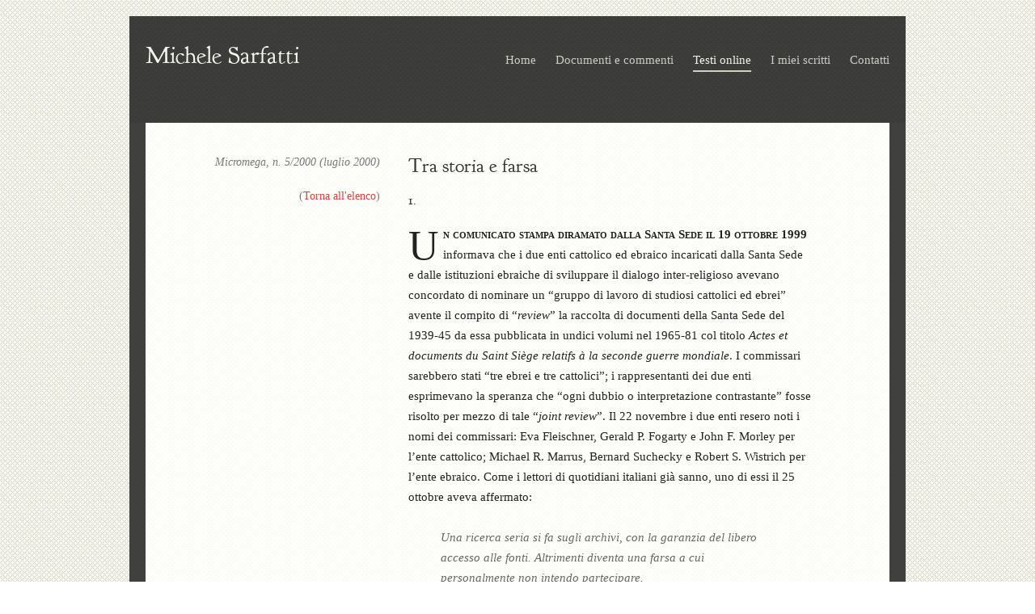

--- FILE ---
content_type: text/html; charset=UTF-8
request_url: https://www.michelesarfatti.it/testi-online/1-tra-storia-e-farsa/
body_size: 8239
content:
<!doctype html>
<!-- =================================================================================================================== -->
<!--[if lt IE 7 ]> <html class="no-js ie6" lang="en"> <![endif]-->
<!--[if IE 7 ]>    <html class="no-js ie7" lang="en"> <![endif]-->
<!--[if IE 8 ]>    <html class="no-js ie8" lang="en"> <![endif]-->
<!--[if (gte IE 9)|!(IE)]><!--> <html class="no-js" lang="en"> <!--<![endif]-->
<!--[if IE]><![endif]-->

<!-- =================================================================================================================== -->
<head id="top">
	<meta charset="utf-8">
	<meta http-equiv="X-UA-Compatible" content="IE=edge,chrome=1">

	<title>Michele Sarfatti • Testi Online</title>
	<meta name="description" content="Michele Sarfatti si occupa di storia contemporanea con particolare riguardo alle vicende degli ebrei nell’Italia fascista.">
	<meta name="author" content="Manuele J Sarfatti">

	<meta name="viewport" content="width=device-width, initial-scale=1.0">

	<link rel="stylesheet" href="/css/normalizeton.min.css">
	<link rel="stylesheet" href="/css/style.v4.css">

	<script>
	(function(B,C){
		B[C] = B[C].replace(/\bno-js\b/, 'js'); // this line has to remain even if using Modernizer/Shiv
		if (!/*@cc_on!@*/0) return;
		var e = ("abbr article aside audio canvas command datalist details figure figcaption footer "+
			"header hgroup mark meter nav output progress section summary time video").split(' '),
		i=e.length;
		while (i--) {
		document.createElement(e[i])
		}
	})(document.documentElement,'className');
	</script>

	<!-- sShoyu -->
	<script defer src="https://shoyu.mjsarfatti.com/script.js" data-website-id="a78d7b5a-9e21-41c1-a4dc-7d57a3308776"></script>

<!-- =================================================================================================================== -->
<body id="testi" onload="smoothScroll.init();">

<!-- ··················································································································· -->
<div class="container">
	<header>
		<h1>
			Michele Sarfatti
		</h1>
		<nav>
			<ul>
				<li ><a href="/" alt="Torna alla Home Page">Home</a></li>
				<li><a href="/documenti-e-commenti/" alt="Documenti e commenti">Documenti e commenti</a></li>
				<li class="current"><a href="/testi-online/" alt="Leggi online alcuni testi di Michele Sarfatti">Testi online</a></li>
				<li ><a href="/scritti/" alt="Volumi, studi e altri scritti">I miei scritti</a></li>
				<li ><a href="/contatti/" alt="Scrivi a Michele Sarfatti">Contatti</a></li>
			</ul>
		</nav>
	</header>
</div>
<!-- ··················································································································· -->
<div class="container">
	<div id="main" role="main">

<!-- ··················································································································· -->
<div class="row">
<aside class="four columns">
<p class="fonte">
	Micromega, n. 5/2000 (luglio 2000)<p>
	(<a href="/testi-online/">Torna all'elenco</a>)
</p>
</aside>

<!-- ··················································································································· -->
<div class="seven columns" id="content">

<article>
	<h1><a href="/testi-online/1-tra-storia-e-farsa/">Tra storia e farsa</a></h1>

	<h2>1.</h2>

<p>Un comunicato stampa diramato dalla Santa Sede il 19 ottobre 1999 informava che i due enti cattolico ed ebraico incaricati dalla Santa Sede e dalle istituzioni ebraiche di sviluppare il dialogo inter-religioso avevano concordato di nominare un “gruppo di lavoro di studiosi cattolici ed ebrei” avente il compito di “<em>review</em>” la raccolta di documenti della Santa Sede del 1939-45 da essa pubblicata in undici volumi nel 1965-81 col titolo <em>Actes et documents du Saint Siège relatifs à la seconde guerre mondiale</em>. I commissari sarebbero stati “tre ebrei e tre cattolici”; i rappresentanti dei due enti esprimevano la speranza che “ogni dubbio o interpretazione contrastante” fosse risolto per mezzo di tale “<em>joint review</em>”. Il 22 novembre i due enti resero noti i nomi dei commissari: Eva Fleischner, Gerald P. Fogarty e John F. Morley per l’ente cattolico; Michael R. Marrus, Bernard Suchecky e Robert S. Wistrich per l’ente ebraico. Come i lettori di quotidiani italiani già sanno, uno di essi il 25 ottobre aveva affermato:</p>

<blockquote>
  <p>Una ricerca seria si fa sugli archivi, con la garanzia del libero accesso alle fonti. Altrimenti diventa una farsa a cui personalmente non intendo partecipare.</p>
</blockquote>

<p>e il 6 dicembre affermò:</p>

<blockquote>
  <p>Nonostante i miei dubbi, ho deciso di partecipare perché penso che si debba accettare la sfida, anche se ci si muove entro margini ristretti, e si lavora nei termini che sono essenzialmente quelli del Vaticano. Penso che tutto questo vada sottoposto a verifica, perché altrimenti cadremmo in un atteggiamento negativo. Vedo questa situazione come una apertura piccola, ma che può essere ingrandita. E spero che, nel futuro, il mondo scientifico potrà beneficiare di questo nostro lavoro, anche se probabilmente ci vorrà del tempo.</p>
  
  <p>— <em>Interviste a Wistrich pubblicate dal</em> Corriere della Sera <em>del 26 ottobre 1999 e da</em> Il manifesto <em>del 7 dicembre 1999</em></p>
</blockquote>

<p>Come sempre in caso di interviste, non dobbiamo guardare alle singole parole ma al senso complessivo del discorso). Il 7 dicembre, al termine della loro prima riunione, i sei commissari rilasciarono una dichiarazione in cui essi, “as Jewish and Catholic scholars” esprimevano la speranza che il loro impegno “will assist the pursuit of truth, historical understanding, and better relations between the Jewish and Catholic communities”. Nel <em>Rapporto preliminare</em> diffuso il 26 ottobre 2000, i commissari dell’ora denominata International Catholic-Jewish Historical Commission (<abbr title="International Catholic-Jewish Historical Commission">ICJHC</abbr>) ribadiscono di essere “three Catholic and three Jewish scholars appointed, respectively, by [seguono i nomi dei due enti]”, confermano di aver avuto per compito “<em>to examine critically</em>” gli undici volumi sopraricordati e precisano di aver accettato l’incarico per tre motivi: i volumi erano “little used and little known”; il loro riesame sarebbe stato “a first step” verso l’apertura degli archivi vaticani; “it would be useful to engage in an indipendent inquiry by three Catholic and three Jewish scholars with a view to promoting a deeper and more mature level of historical discourse between and within our two communities”.</p>

<p>Che dire di fronte a tanto ardire? In primo luogo va affermato che i capi delle religioni hanno pieno diritto di dirsi e dire che si occupano anche di storiografia e che gli storici hanno pieno diritto di aggettivarsi ufficialmente a loro piacere, di far parte di qualsivoglia comunità, di partecipare a qualsiasi commissione, di finalizzare a loro piacimento il proprio impegno. Fermamente stabilito tutto ciò, va ricordato che la storiografia è una scienza artistica che dovrebbe sforzarsi di essere libera, autonoma e indipendente. E che essa pertanto non può che avere reazioni di rigetto di fronte a paritetiche commissioni di nomina religiosa autodenominatesi “storiche” che si propongono di pervenire a interpretazioni uniche di documenti pubblicati (sta qui l’ardire), che <em>accettano</em> — e addirittura <em>preliminarmente</em> — di lavorare su documenti pubblicati senza avere accesso a quelli collaterali (qui si fuoriesce dalla deontologia), che esprimono giudizi <em>collettivi</em> finanche sulla notorietà e sulla <em>conoscenza</em> di non importa quale volume (qui stiamo tra l’ardire e la farsa), che pensano che <em>questo</em> loro lavoro costituirà un beneficio per il mondo scientifico (qui ci avviciniamo all’insulto di quest’ultimo). Dispiace che sei persone, degne in partenza del massimo rispetto, abbiano accettato di scendere così in basso. Chi le conosce ha ora il compito non facile di aiutarle a risollevare la loro dignità; gli auguro sinceramente di riuscirci. Gli altri storici possono tornare a impegnarsi negli studi e nei dibattiti dai quali sono stati momentaneamente distolti. Anche i capi religiosi, pur avendo il suddetto pieno diritto, possono tornare a impegnarsi negli studi e nei dibattiti dai quali si erano erroneamente distolti.</p>

<h2>2.</h2>

<p>La storia (gli storici ricercano sempre la storia di ogni cosa) del <em>Rapporto</em> dell’<abbr title="International Catholic-Jewish Historical Commission">ICJHC</abbr> quindi lo caratterizza non come un contributo di natura storiografica, bensì come un documento di storia, ossia: non soggetto ma oggetto del lavoro storico. Ciò detto, è pur sempre lecito e doveroso chiedersi in che rapporto le domande dei sei commissari stanno con lo stato odierno delle conoscenze su Santa Sede e persecuzioni nazi-fasci-vichyste (ecc.) antiebraiche. Una risposta seriamente completa non può evidentemente essere immediata, ché essa richiede mesi o forse anni di ricerche accurate (non da parte di una nuova Commissione, per carità!), un tempo e un impegno che peraltro sarebbe forse opportuno dedicare all’esame di documentazione originale e/o alla discussione di contributi di natura storiografica. Io quindi mi sono limitato a  interrogare il <em>Rapporto</em> dell’<abbr title="International Catholic-Jewish Historical Commission">ICJHC</abbr> solo su due questioni specifiche da me già conosciute.</p>

<h3>A</h3>

<p>La prima questione concerne il punto n. 7 del <em>Rapporto</em> dell’<abbr title="International Catholic-Jewish Historical Commission">ICJHC</abbr> e in parte i n. 8, 32 e alcuni altri. I sei commissari si, gli (al Vaticano) e ci chiedono se nel 1941 Pio XII venne consultato riguardo alla comunicazione della Santa Sede a Vichy che “there was no objection to these restrictions [antiebraiche francesi] so long as they were administered with justice and charity and did not restrict the prerogatives of the Church”. Lasciamo perdere il fatto che a questo punto i commissari appongono un’annotazione che, invece di rimandare alla comunicazione in questione, rimanda a varie pagine degli <em>Actes</em>, una delle quali (vol. 8, pag. 296) rimanda (finalmente) a detta comunicazione; lasciamo anche perdere il fatto che i commissari non riferiscono che il documento in questione è in realtà non un messaggio diretto del Vaticano bensì una relazione dell’ambasciatore di Vichy presso la Santa Sede riportante in modo fedele quanto quest’ultima gli aveva comunicato. Ciò che qui interessa è che la comunicazione/relazione esplicitava che la prerogativa da non intaccare era quella concernente i matrimoni: qualora la legislazione antiebraica francese fosse giunta a vietarli o limitarli (quelli “razzialmente misti”), allora sarebbero sorti problemi col Vaticano, eventualità peraltro — riferiva sempre l’ambasciatore — già verificatasi in occasione dell’introduzione di tale divieto da parte di Italia e Romania. A ciò si può aggiungere che gli <em>Actes</em> documentano anche che, al momento del varo di un nuovo testo legislativo antiebraico in Slovacchia, la Santa Sede avvisò che al “carattere universale della Chiesa e della sua dottrina, si oppone innanzitutto l’articolo 9 della citata Ordinanza, con cui si proibiscono i matrimoni fra ebrei e non ebrei, come pure fra ebrei e incroci ebraici” (<em>ivi</em>, pagg. 345–347); e sostanzialmente identico fu il caso dell’Ungheria (vol. 6, pagg. 465–466; vol. 8, pagg. 245–246). Tutto questo sembra indicare che la dirigenza centrale del cattolicesimo avesse fissato la propria linea della fermezza all’altezza della difesa della libertà di celebrazione dei matrimoni cattolici “razzialmente misti” (non è chiaro se anche dei matrimoni ebraici “razzialmente misti”), e non all’altezza del rifiuto della classificazione giuridica in razze delle popolazioni nazionali o all’altezza della difesa dei diritti negati alle persone classificate “di razza ebraica”. Ora, al di là di ricostruzioni differenti che altri potranno dare (magari giungendo a farmi mutare opinione), a me sembra che il nodo del matrimonio sia comunque essenziale per la ricostruzione dell’azione della Santa Sede prima delle deportazioni, e non mi pare utile giungere ad oscurarne la presenza nelle fonti stesse.</p>

<h3>B</h3>

<p>La seconda questione concerne la retata di ebrei romani effettuata dalla polizia nazista il 16 ottobre 1943 a poche centinaia di metri dalla sede centrale della Santa Sede. Ebbene, tale vicenda è del tutto assente nel <em>Rapporto</em> dell’<abbr title="International Catholic-Jewish Historical Commission">ICJHC</abbr>. Eppure anche il solo esame testuale della documentazione pubblicata negli Actes permette già di formulare due considerazioni.</p>

<p><strong>a)</strong> I curatori degli <em>Actes</em> pubblicano una Nota interna della Segreteria di Stato vaticana avente per data solo “ottobre 1943” (vol. 9, p. 507) e la collocano tra due documenti aventi la data “16 ottobre 1943”, sollecitando silenziosamente il lettore ad assegnare tale giorno di stesura anche alla Nota. In realtà l’analisi del suo testo e di altri documenti pubblicati negli Actes induce a concludere che la Nota costituì un atto logicamente e cronologicamente successivo a una lettera avente la data “25 ottobre 1943” e contenente annotazioni manoscritte datate 26 e 27 ottobre (ivi, pagg. 525–526). Da ciò ne consegue, tra l’altro, che la frase della Nota “La 2ª Sezione della Segreteria di Stato finora si è limitata a ‘segnalare’ alcuni fra i tanti casi, specialmente quelli di non-ariani battezzati, che non furono liberati, come altri nelle loro condizioni, dopo il loro arresto” non può più interpretarsi nel senso che le “segnalazioni” della Santa Sede all’ambasciata tedesca furono necessariamente effettuate quello stesso 16 ottobre. Esse cioè potrebbero essere state effettuate sia il 16 sia nei giorni seguenti; potrebbe quindi anche darsi che la prima di esse sia stata proprio la prima riportata negli <em>Actes</em>, ossia quella recante la data “18 ottobre 1943” (<em>ivi</em>, pag. 513), ossia la data della partenza per Auschwitz di tutti coloro che non erano stati “liberati” (e qui sarebbe indispensabile individuare e rapportare l’ora dei due fatti).</p>

<p><strong>b)</strong> La seconda considerazione è connessa alle suddette “liberazioni” e concerne un’annotazione che i curatori degli Actes hanno apposto a una Nota stesa il 16 ottobre dal cardinale Maglione sul colloquio appena avuto coll’ambasciatore tedesco. Nella Nota Maglione riferisce tra l’altro di aver chiesto al suo interlocutore di “intervenire a favore di quei poveretti” e di aver ottenuto la promessa di “cerc[are] di fare qualche cosa” (<em>ivi</em>, pagg. 505–506). Nell’annotazione alla Nota i curatori segnalano che il 31 ottobre 1943 l’ambasciatore inglese riferì a Londra che, proprio a seguito del suddetto colloquio, l’ambasciatore tedesco “si attivò immediatamente, col risultato che molti vennero rilasciati”, sì che “l’intervento del Vaticano sembra aver effettivamente determinato la salvezza di una parte di questa sfortunata gente” (<em>ivi</em>, pag. 506). Con ciò, i curatori sollecitano silenziosamente il lettore a individuare in queste ultime parole la chiave interpretativa delle due Note qui da me richiamate. In realtà, le direttive generali naziste del momento erano di non deportare i coniugi o figli di “matrimonio misto” e i cittadini di determinati Stati (né, ovviamente, gli “ariani” arrestati nella fretta delle razzie), e la storiografia italiana motiva gli <em>immediati</em> rilasci di 237 dei 1259 razziati proprio con l’automatica e obbligatoria applicazione di tali direttive da parte della polizia tedesca; sì che le affermazioni del rappresentante inglese risultano — fino al reperimento di documenti in senso contrario — campate per aria (e forse frutto solo di informazioni vaticane), le sollecitazioni silenziose dei curatori gettano una brutta luce su tutto il loro lavoro, la Santa Sede pare vantarsi immeritatamente di uno specifico evento, la Commissione risulta comunque aver perso un’occasione.</p>

<h3>Nota</h3>

<p>Mi si può contestare il fatto che non spetta a me, membro della Commissione italiana di indagine sulla persecuzione dei beni degli ebrei in Italia (la Commissione Anselmi), criticare caratteristiche e struttura della Commissione ebraico-cattolica di indagine sull’aiuto vaticano agli ebrei perseguitati in Europa. Rispondo che la mia commissione non è paritetica, non si propone di pervenire a interpretazioni uniche, non è una farsa (ha accesso a tutta la documentazione inedita), non esprime giudizi collettivi su volumi, non ha alcuna missione concernente il dialogo tra qualsivoglia comunità. È una commissione di nomina governativa (non religiosa) che ha il compito di indagare cosa accadde a quei beni e quale fu l’ampiezza delle restituzioni postbelliche; io ne faccio parte a seguito di un’indicazione dell’Unione delle comunità ebraiche italiane, sollecitata dal governo che ha ritenuto opportuno coinvolgere nell’indagine anche la rappresentanza di coloro che rimasero vittima di confische e furti ordinati o causati dai governi di allora, del tutto diversi dall’attuale ma pur sempre suoi predecessori. E, al di là di tutto, io vi lavoro quale storico, senza alcun aggettivo di provenienza o appartenenza.</p>

<h3>Avvertenza</h3>

<p>Nel testo su MicroMega, i brani inglesi del <em>Preliminary report</em> sono stati tradotti in italiano.</p>

	<p class="torna-su">
		<a href="#top">&#8613; Torna su</a>
	</p>
</article>

</div> <!-- END #content -->
</div> <!-- END .row -->

</div> <!-- END #main -->
</div> <!-- END .container -->
<!-- ··················································································································· -->
<div class="container">
	<footer>
		<p class="u-pull-left">
			© 2000–2026 Michele Sarfatti
		<p class="u-pull-right">
			d.by <a href="//mjsarfatti.com" target="_blank" rel="noopener">mj</a>
		</p>
	</footer>
</div>

<!-- =================================================================================================================== -->
<script src="/js/script.v4.js"></script>

<!--[if lte IE 7]>
	<script src="/js/suckerfish_ie.js"></script>
	<script>
		suckerfish(sfHover, "input");
		suckerfish(sfHover, "textarea");
		suckerfish(sfFocus, "input");
		suckerfish(sfFocus, "textarea");
	</script>
<![endif]-->

<script>
	// asynchronous google analytics
	var _gaq = [['_setAccount', 'UA-5771039-4'], ['_trackPageview']];
	(function(d, t) {
		var g = d.createElement(t),
			s = d.getElementsByTagName(t)[0];
		g.async = 1;
		g.src = ('https:'==location.protocol?'//ssl':'//www')+'.google-analytics.com/ga.js';
		s.parentNode.insertBefore(g, s);
	})(document, 'script');

	// Browser-Update.org
	var $buoop = {vs:{i:6,f:3.5,o:10.6,s:3.2,n:9}}
	$buoop.ol = window.onload;
	window.onload=function(){
	 try {if ($buoop.ol) $buoop.ol();}catch (e) {}
	 var e = document.createElement("script");
	 e.setAttribute("type", "text/javascript");
	 e.setAttribute("src", "https://browser-update.org/update.js");
	 document.body.appendChild(e);
	}
</script>
<script defer src="https://static.cloudflareinsights.com/beacon.min.js/vcd15cbe7772f49c399c6a5babf22c1241717689176015" integrity="sha512-ZpsOmlRQV6y907TI0dKBHq9Md29nnaEIPlkf84rnaERnq6zvWvPUqr2ft8M1aS28oN72PdrCzSjY4U6VaAw1EQ==" data-cf-beacon='{"version":"2024.11.0","token":"97a71cbbe50149f49231919e81569607","r":1,"server_timing":{"name":{"cfCacheStatus":true,"cfEdge":true,"cfExtPri":true,"cfL4":true,"cfOrigin":true,"cfSpeedBrain":true},"location_startswith":null}}' crossorigin="anonymous"></script>


--- FILE ---
content_type: text/css
request_url: https://www.michelesarfatti.it/css/style.v4.css
body_size: 4124
content:
/*
 Fontface - Generated by Font Squirrel (http://www.fontsquirrel.com) on May 12, 2011 06:54:43 AM America/New_York
 **************************************************************************************************************************/
@font-face {
  font-family: "GoudyBookletter1911";
  src: url("fonts/goudy_bookletter_1911-webfont.eot");
  src: url("fonts/goudy_bookletter_1911-webfont.eot?#iefix")
      format("embedded-opentype"),
    url("fonts/goudy_bookletter_1911-webfont.woff") format("woff"),
    url("fonts/goudy_bookletter_1911-webfont.ttf") format("truetype"),
    url("fonts/goudy_bookletter_1911-webfont.svg#GoudyBookletter1911Regular")
      format("svg");
  font-weight: normal;
  font-style: normal;
}

/*
 IcoMoon
 **************************************************************************************************************************/
@font-face {
  font-family: "icomoon";
  src: url("fonts/icomoon.eot?o69zjo");
  src: url("fonts/icomoon.eot?o69zjo#iefix") format("embedded-opentype"),
    url("fonts/icomoon.ttf?o69zjo") format("truetype"),
    url("fonts/icomoon.woff?o69zjo") format("woff"),
    url("fonts/icomoon.svg?o69zjo#icomoon") format("svg");
  font-weight: normal;
  font-style: normal;
}

[class^="icon-"],
[class*=" icon-"] {
  /* use !important to prevent issues with browser extensions that change fonts */
  font-family: "icomoon" !important;
  speak: none;
  font-style: normal;
  font-weight: normal;
  font-variant: normal;
  text-transform: none;
  line-height: 1;

  /* Better Font Rendering =========== */
  -webkit-font-smoothing: antialiased;
  -moz-osx-font-smoothing: grayscale;
}

.icon-mail:before {
  content: "\e900";
}
.icon-facebook:before {
  content: "\e901";
}
.icon-twitter:before {
  content: "\e902";
}
.icon-whatsapp:before {
  content: "\e903";
}

/*
 Layout
 **************************************************************************************************************************/
html {
  background: url("images/sfondo.gif") fixed;
}

body {
  margin: 0 auto;
  font-family: Constantia, Georgia, "Century Schoolbook L", serif;
  line-height: 1.7;
}

/* Larger than desktop */
@media (min-width: 1000px) {
  body {
    margin: 2rem auto;
  }
}

.container {
  padding: 0;
}

/* Larger than mobile */
@media (min-width: 400px) {
  .container {
    width: 100%;
  }
}

/* Larger than phablet (also point when grid becomes active) */
@media (min-width: 550px) {
  .container {
    width: 100%;
  }
}

h1,
h2 {
  /* Headline Serif */
  font-family: GoudyBookletter1911, Perpetua, Baskerville, "Big Caslon",
    "Palatino Linotype", Palatino, "URW Palladio L", "Nimbus Roman No9 L", serif;
}

h1,
h2,
h3 {
  letter-spacing: 0;
}

nav ul {
  list-style: none;
  padding: 0;
  position: static;
}

nav li {
  display: inline;
}

nav li a {
  display: inline-block;
}

header {
  background: rgb(40, 40, 35);
  background: rgba(17, 17, 17, 0.8);
  overflow: hidden;
  padding: 9px 2rem 24px;
}

/* Larger than desktop */
@media (min-width: 1000px) {
  header {
    padding-bottom: 54px;
  }
}

#main {
  background: rgb(250, 250, 246);
  background: rgba(255, 255, 252, 0.85);
  overflow: hidden;
  padding: 4rem 2rem 2rem;
  /*width: 35em;*/
}

/* Larger than phablet (also point when grid becomes active) */
@media (min-width: 550px) {
  #main {
    border: 2rem solid rgb(40, 40, 35);
    border: 2rem solid rgba(17, 17, 17, 0.8);
    border-top-width: 0;
    border-bottom-width: 0;
  }
}

#content {
  z-index: 1000;
}

@media (min-width: 550px) {
  aside {
    text-align: right;
  }
}

figure {
  margin-bottom: 1rem;
  margin-left: 0;
  margin-right: 0;
  max-width: 100%;
}

figcaption {
  font-size: small;
}

footer {
  background: rgb(40, 40, 35);
  background: rgba(17, 17, 17, 0.8);
  overflow: hidden;
  padding: 18px 2rem;
}

/*
 Header
 **************************************************************************************************************************/
header h1 {
  color: #f5f5ed;
  font-size: 30px;
  font-weight: normal;
  line-height: 30px;
  text-align: center;
  padding-top: 24px;
  margin: 0 0 1.5rem 0;
}

header nav {
  text-align: center;
  line-height: 2;
}

/* Larger than desktop */
@media (min-width: 1000px) {
  header h1 {
    float: left;
  }

  header nav {
    float: right;
    margin-top: 30px;
  }
}

header nav ul {
  margin-bottom: 0;
}

header nav li {
  margin-left: 20px;
  padding-bottom: 5px;
}

header nav li.current {
  border-bottom: 2px solid #d0d0c9;
}

header nav li a,
header nav li a:visited {
  color: #cdcdc6;
  text-decoration: none;
}

header nav li a:hover,
header nav li.current a {
  color: #f5f5ed;
  text-decoration: none;
}

/*
 Content
 **************************************************************************************************************************/
a,
a:visited {
  color: #c44;
  text-decoration: none;
}

a:hover {
  color: #e55;
  text-decoration: none;
}

p + p {
  text-indent: 1.5em;
  margin-top: -2.5rem;
}

ul {
  list-style: disc outside;
}

ol {
  list-style: decimal outside;
}

li {
  margin-bottom: 0;
}

h3 {
  margin-bottom: 0;
  font-size: 1.5rem;
  font-weight: bold;
  letter-spacing: 0;
}

.u-text-center {
  text-align: center;
}

.visuallyhidden {
  border: 0;
  clip: rect(0 0 0 0);
  height: 1px;
  margin: -1px;
  overflow: hidden;
  padding: 0;
  position: absolute;
  width: 1px;
}

/* Styles an introductory paragraph, similar to newspapers */
#content > p:first-child:first-line,
article h1 + p:first-line,
article h2 + p:first-line {
  font-variant: small-caps;
  font-weight: bold;
}

/* Styles a drop cap on each paragraph with this class.
   To be verified with specific font settings!!! */
#content > p:first-child:first-letter,
article h1 + p:first-letter,
article h2 + p:first-letter {
  font-size: 52px;
  line-height: 40px;
  letter-spacing: 5px;
  margin-bottom: -9px;
  float: left;
  padding-top: 6px;
  color: #222;
  font-weight: normal;
}

.annuncio {
  margin-bottom: 2em;
  margin-top: -1em;
  padding: 0.5em 1em 0;
  border: 1px solid #c44;
}

.annuncio p {
  margin-bottom: 0.6em;
}

p.annuncio-head {
  text-align: center;
  font-size: 16px;
}

p.text-center {
  text-align: center;
}

#home p,
#testi p.saggi,
article.abstract p,
blockquote p {
  text-indent: 0;
}

#home p,
#testi p.saggi,
aside p {
  margin-top: 0;
}

#content > h2,
#error h2,
article h1 {
  font-size: 24px;
  font-weight: normal;
  line-height: 26px;
}

article h1 a,
article h1 a:visited {
  color: #333;
}

article h1 a:hover {
  color: #666662;
  text-decoration: none;
}

article h1 a:active,
article h1 a:focus {
  top: 0;
}

article h2 {
  font-size: 16px;
}

article.abstract h1 {
  font-size: 18px;
  line-height: 20px;
  margin-bottom: 5px;
}

article.abstract h2 {
  color: #666;
  font-size: 14px;
  font-style: italic;
  font-weight: normal;
}

#testi article + article {
  border-top: 1px dotted #444;
  padding-top: 20px;
}

p.torna-su {
  margin-top: 0;
  text-indent: 0;
}

p.continua {
  text-align: right;
  text-indent: 0;
}

blockquote {
  color: #666;
  font-style: italic;
}

pre {
  color: #000;
  background: #f5f5f0;
  padding: 20px 10px;
}

pre.en {
  font-style: italic;
}

pre.en i {
  font-style: normal;
}

aside p {
  color: #777;
  font-size: 13.5px;
  line-height: 17px;
}

aside p.fonte {
  font-style: italic;
}

aside p.condividi a {
  display: inline-block;
  margin-left: 2px;
  margin-top: 5px;
  padding: 3px;
  font-size: 18px;
  color: #444;
}

aside nav li {
  display: list-item;
  font-size: 13.5px;
}

ol.unstyled {
  list-style: none;
}

/* image hr */
hr {
  background: url(images/hr.svg) no-repeat top center;
  background-size: 47px 12px;
  border: none !important;
  height: 12px;
  margin: 0 0 1em;
  opacity: 0.75;
}

.ie7 hr {
  display: list-item;
  list-style: url(images/hr.png) inside;
  filter: alpha(opacity=0); /* gets rid of horizontal bar to right of image */
  width: 0; /* prevents tiling */
  margin-top: -7px;
}

/* 1px hr of given color */
.footnotes hr {
  background-color: #666561;
  border: none;
  clear: both; /* FF doesn't display it if after floated elements and not cleared */
  color: #666561; /* IE 6/7 */
  display: block; /* IE 6/7 */
  height: 1px;
  margin: 0 0 1em;
}

.ie7 .footnotes hr {
  margin: -7px 0 1em;
  filter: alpha(opacity=100);
  width: 100%;
}

/*
 Footer
 **************************************************************************************************************************/
footer p {
  color: #888;
  font-size: 14px;
  margin: 0;
}

footer p:first-child {
  font-size: 12px;
}

footer a,
footer a:visited {
  color: #aeaea5;
}

footer a:hover {
  color: #e55;
}

/*
 Form
 **************************************************************************************************************************/
input[type="tel"],
input[type="url"],
input[type="password"],
input[type="email"],
input[type="number"],
input[type="search"],
input[type="text"],
select,
textarea {
  border-radius: 0;
}

textarea {
  height: 12rem;
}

.button,
button,
input[type="submit"],
input[type="reset"],
input[type="button"] {
  border-radius: 2px;
}

.button.button-primary,
button.button-primary,
input[type="submit"].button-primary,
input[type="reset"].button-primary,
input[type="button"].button-primary {
  background-color: #888;
  border-color: #888;
}

.button.button-primary:focus,
.button.button-primary:hover,
button.button-primary:focus,
button.button-primary:hover,
input[type="submit"].button-primary:focus,
input[type="submit"].button-primary:hover,
input[type="reset"].button-primary:focus,
input[type="reset"].button-primary:hover,
input[type="button"].button-primary:focus,
input[type="button"].button-primary:hover {
  background-color: #666;
  border-color: #666;
}

.button-primary[disabled] {
  background-color: #aaa !important;
  border-color: #aaa !important;
}

input[type="tel"]:focus,
input[type="url"]:focus,
input[type="password"]:focus,
input[type="email"]:focus,
input[type="number"]:focus,
input[type="search"]:focus,
input[type="text"]:focus,
select:focus,
textarea:focus {
  border-color: #888;
}

input[type="checkbox"],
input[type="radio"] {
  cursor: pointer;
}

label,
legend {
  margin-bottom: 0.2rem;
  font-weight: normal;
}

label > .label-body {
  margin-left: -0.5rem;
  padding-left: 1rem;
  cursor: pointer;
}

.spam {
  display: none;
  visibility: hidden;
}

div.message {
  border: 1px solid #ccc;
  margin-bottom: 20px; /* = line-height */
  padding: 9px 10px 9px 40px; /* = (line-height / 2) */
}

div.message p:last-child {
  margin-bottom: 0;
}

div.notice {
  background: url(images/icons/notice.png) 10px center no-repeat #fef8c4;
  border-color: #d8d566;
}

div.error {
  background: url(images/icons/error.png) 10px center no-repeat #fab;
  border-color: #fb5766;
}

div.success {
  background: url(images/icons/success.png) 10px center no-repeat #d1feba;
  border-color: #e1f6ca;
}

input.notice,
textarea.notice {
  -moz-box-shadow: #fa0 0 0 6px;
  -webkit-box-shadow: #fa0 0 0 6px;
  box-shadow: #fa0 0 0 6px;
  outline: none;
}

input.error,
textarea.error {
  -moz-box-shadow: #e44 0 0 6px;
  -webkit-box-shadow: #e44 0 0 6px;
  box-shadow: #e44 0 0 6px;
}

/* -------------------------------------------------------------------------------------------------------------------------
  PRINT

  Let's make sure that our pages print nicely.
------------------------------------------------------------------------------------------------------------------------- */

/* inlined to avoid required HTTP connection
   www.phpied.com/delay-loading-your-print-css/ */
@media print {
  * {
    background: transparent !important;
    text-shadow: none;
  }

  body {
    width: 100% !important;
    margin: 0 !important;
    padding: 0 !important;
    border: 0 !important;
  }

  /* Here go sections of the site that you do not want to be printed */
  header nav,
  p.torna-su {
    display: none !important;
  }

  header {
    padding: 18px 0;
  }

  #main {
    border: none;
    overflow: visible;
    padding: 1em 0;
    width: 100%;
  }

  aside,
  #content {
    clear: both;
    float: none;
    margin: 0;
    width: auto;
  }

  aside {
    margin-bottom: 1em;
    text-align: left;
  }

  a[rel],
  a[href] {
    padding: 0;
    margin: 0;
  }

  /* If the URL starts with a double slash, insert the 'http:' part */
  a[href^="//"]:after
  {
    content: " (http:" attr(href) ")";
    font-size: 90%;
  }

  a[href^="javascript:"]:after,
  a[href^="#"]:after {
    content: "";
  }

  abbr {
    border: none !important;
    letter-spacing: 0 !important;
  }

  abbr[title]:after {
    content: " (" attr(title) ")";
    font-size: 90%;
  }

  pre,
  blockquote {
    page-break-inside: avoid;
  }

  blockquote p {
    margin: 10pt 18pt;
  }

  tr,
  img {
    page-break-inside: avoid;
  }

  ul,
  ol {
    margin-left: 2em;
  }

  @page {
    margin: 2cm;
  }

  p,
  h2,
  h3 {
    orphans: 3;
    widows: 3;
  }

  h2,
  h3 {
    page-break-after: avoid;
  }
}

/* -------------------------------------------------------------------------------------------------------------------------
  MEDIA

  Media queries for responsive design. The grid adapts itself down to mobile phones!
------------------------------------------------------------------------------------------------------------------------- */

/* #Tablets (Portrait)
@media only screen and (min-width: 768px) and (max-width: 800px)  */ /* max-width = regular body width + 20px {
  body {
    width: 38em;
  }

  header,
  footer {
    padding-left: 10px;
    padding-right: 10px;
  }

  #main {
    border-width: 0 10px;
  }
}
*/

/* #Mobile (320px)
@media only screen and (max-width: 767px) {
  body {
    width: 15.5em;
  }

  header {
    padding: 18px 0.25em;
  }

  header h1,
  header nav {
    float: none;
  }

  header nav li {
    margin-left: 0;
    margin-right: 5px;
  }

  footer {
    padding-left: 0.25em;
    padding-right: 0.25em;
  }

  #main {
    border-width: 0 5px;
    padding: 0.75em 0.5em;
    width: 14em;
  }

  aside,
  #content {
    float: none;
    margin: 0;
    width: 14em;
  }

  aside {
    margin-bottom: 1em;
    text-align: left;
  }

  img {
    max-width: 280px;
  }

  input[type='text'],
  input[type='email'],
  textarea {
    width: 270px;
  }
}
*/

/* #Mobile (480px)
@media only screen and (min-width: 480px) and (max-width: 767px) {
  body {
    width: 23em;
  }

  header {
    padding: 18px 0.5em;
  }

  header h1,
  header nav {
    float: none;
  }

  header nav li {
    margin-left: 0;
    margin-right: 20px;
  }

  footer {
    padding-left: 0.5em;
    padding-right: 0.5em;
  }

  #main {
    border-width: 0 0.5em;
    padding: 2em 1em;
    width: 20em;
  }

  aside,
  #content {
    float: none;
    margin: 0;
    width: 20em;
  }

  aside {
    margin-bottom: 1em;
    text-align: left;
  }

  img {
    max-width: 400px;
  }

  textarea {
    width: 390px;
  }
}
 */

/* Grade-A Mobile Browsers (Opera Mobile, iPhone Safari, Android Chrome)
   Consider this:www.cloudfour.com/css-media-query-for-mobile-is-fools-gold/ */
@media screen and (max-width: 720px) {
  /* Prevent iOS, WinMobile from adjusting font size */
  html {
    -webkit-text-size-adjust: none;
    -ms-text-size-adjust: none;
  }
}


--- FILE ---
content_type: application/javascript; charset=utf-8
request_url: https://www.michelesarfatti.it/js/script.v4.js
body_size: 2788
content:
/*!
 * dusk v1.0.1
 * A feathery, alacritous DOM abstraction, partly based on PlainJS
 * https://github.com/mjsarfatti/dusk#readme
 * MIT License
 * by Manuele J Sarfatti <mjsarfatti@gmail.com>
 * @preserve
 */
!(function (e, t) {
  if ("function" == typeof define && define.amd)
    define(["module", "exports"], t);
  else if ("undefined" != typeof exports) t(module, exports);
  else {
    var n = { exports: {} };
    t(n, n.exports), (e.dusk = n.exports);
  }
})(this, function (e, t) {
  "use strict";
  function n(e, t) {
    var n = t.length;
    for (n; n--; e.unshift(t[n]));
  }
  function s(e, t) {
    e.classList
      ? e.classList.add(t)
      : new RegExp("\\b" + t + "\\b").test(e.className) ||
        (e.className += " " + t);
  }
  function o(e, t) {
    e.classList
      ? e.classList.remove(t)
      : (e.className = e.className.replace(
          new RegExp("\\b" + t + "\\b", "g"),
          ""
        ));
  }
  Object.defineProperty(t, "__esModule", { value: !0 });
  var r =
    "function" == typeof Symbol && "symbol" == typeof Symbol.iterator
      ? function (e) {
          return typeof e;
        }
      : function (e) {
          return e && "function" == typeof Symbol && e.constructor === Symbol
            ? "symbol"
            : typeof e;
        };
  !(function (e) {
    e.matches =
      e.matches ||
      e.matchesSelector ||
      e.webkitMatchesSelector ||
      e.msMatchesSelector ||
      function (e) {
        for (
          var t = this,
            n = (t.parentNode || t.document).querySelectorAll(e),
            s = -1;
          n[++s] && n[s] !== t;

        );
        return !!n[s];
      };
  })(window.Element.prototype),
    (function (e) {
      e.closest =
        e.closest ||
        function (e) {
          for (var t = this; t.matches && !t.matches(e); ) t = t.parentNode;
          return t.matches ? t : null;
        };
    })(window.Element.prototype);
  var i = function (e, t) {
    return e && e.dusked ? e : new a(e, t);
  };
  (i.fn = []), (i.fn.dusked = 1);
  var a = function (e, t) {
    var s = void 0,
      o = void 0,
      a = void 0;
    if ("string" == typeof e) {
      if (((a = t && t !== document ? i(t)[0] : document), void 0 === a))
        return this;
      if (/^(#?[\w-]+|\.[\w-.]+)$/.test(e))
        switch (e.charAt(0)) {
          case "#":
            return (
              (o = document.getElementById(e.substr(1))),
              null !== o && ((this[0] = o), (this.length = 1)),
              this
            );
          case ".":
            return (
              (s = e.substr(1).replace(/\./g, " ")),
              (o = a.getElementsByClassName(s)),
              n(this, o),
              this
            );
          default:
            return (o = a.getElementsByTagName(e)), n(this, o), this;
        }
      else if ("" !== e) return (o = a.querySelectorAll(e)), n(this, o), this;
      return this;
    }
    return "object" === ("undefined" == typeof e ? "undefined" : r(e))
      ? (e && e.addEventListener
          ? this.push(e)
          : (NodeList.prototype.isPrototypeOf(e) ||
              HTMLCollection.prototype.isPrototypeOf(e)) &&
            n(this, e),
        this)
      : this;
  };
  (a.prototype = i.fn),
    (i.DOMReady = function (e) {
      function t() {
        document.removeEventListener("DOMContentLoaded", t),
          window.removeEventListener("load", t),
          e();
      }
      "complete" === document.readyState ||
      ("loading" !== document.readyState && !document.documentElement.doScroll)
        ? window.setTimeout(e)
        : (document.addEventListener("DOMContentLoaded", t),
          window.addEventListener("load", t));
    }),
    (i.fn.hasClass = function (e) {
      return (
        !!this.length &&
        (this[0].classList
          ? this[0].classList.contains(e)
          : new RegExp("\\b" + e + "\\b").test(this[0].className))
      );
    }),
    (i.fn.addClass = function (e) {
      for (var t = this.length, n = 0; n < t; n++) s(this[n], e);
      return this;
    }),
    (i.fn.removeClass = function (e) {
      for (var t = this.length, n = 0; n < t; n++) o(this[n], e);
      return this;
    }),
    (i.fn.toggleClass = function (e, t) {
      for (var n = this.length, r = 0; r < n; r++)
        t ? s(this[r], e) : o(this[r], e);
      return this;
    });
  var l = ["webkit", "moz", "MS", "o", ""];
  (i.fn.on = function (e, t) {
    for (
      var n =
          !(arguments.length <= 2 || void 0 === arguments[2]) && arguments[2],
        s = this.length,
        o = 0;
      o < s;
      o++
    )
      if (n)
        for (var r = 0; r < l.length; r++)
          l[r] || (e = e.toLowerCase()), this[o].addEventListener(l[r] + e, t);
      else this[o].addEventListener(e, t);
    return this;
  }),
    (i.fn.off = function (e, t) {
      for (
        var n =
            !(arguments.length <= 2 || void 0 === arguments[2]) && arguments[2],
          s = this.length,
          o = 0;
        o < s;
        o++
      )
        if (n)
          for (var r = 0; r < l.length; r++)
            l[r] || (e = e.toLowerCase()),
              this[o].removeEventListener(l[r] + e, t);
        else this[o].removeEventListener(e, t);
      return this;
    }),
    (i.fn.one = function (e, t) {
      for (
        var n =
            !(arguments.length <= 2 || void 0 === arguments[2]) && arguments[2],
          s = function e(n) {
            return n.target.removeEventListener(n.type, e), t(n);
          },
          o = this.length,
          r = 0;
        r < o;
        r++
      )
        if (n)
          for (var i = 0; i < l.length; i++)
            l[i] || (e = e.toLowerCase()),
              this[r].addEventListener(l[i] + e, s);
        else this[r].addEventListener(e, s);
      return this;
    }),
    (t.default = i),
    (e.exports = t.default);
});

// Smooth Scrolling (based on: http://www.itnewb.com/v/Creating-the-Smooth-Scroll-Effect-with-JavaScript)
smoothScroll = {
  duration: 1500,
  init: function (duration) {
    this.duration = duration ? duration : this.duration;
    a = document.getElementsByTagName("a");
    for (i = 0; i < a.length; i++) {
      l = a[i];
      d = location.pathname;
      if (
        l.href &&
        l.href.indexOf("#") != -1 &&
        (l.pathname == d || "/" + l.pathname == d)
      ) {
        var goto = l.hash.substring(1);
        l.onclick = this.scroll;
      }
    }
  },
  scroll: function () {
    // find our start position
    var startY = 0;
    if (self.pageYOffset) startY = self.pageYOffset; // Firefox, Chrome, Opera, Safari
    if (document.documentElement && document.documentElement.scrollTop)
      startY = document.documentElement.scrollTop; // Internet Explorer 6 - standards mode
    if (document.body.scrollTop) startY = document.body.scrollTop; // Internet Explorer 6, 7 and 8

    // get our go-to position
    eID = this.hash.substring(1);
    var e = document.getElementById(eID);
    var stopY = e.offsetTop;
    while (e.offsetParent && e.offsetParent != document.body) {
      e = e.offsetParent;
      stopY += e.offsetTop;
    }

    // build the geometric progression (start fast, end slow)
    if (stopY < startY) {
      stopY = stopY == 0 ? stopY : stopY - 40;
    }
    var distance = stopY > startY ? stopY - startY : startY - stopY;
    var gate = new Array();
    gate[0] = 1;
    for (i = 1; i < 150; i++) {
      gate[i] = gate[i - 1] * 1.05;
    }
    for (var a in gate) {
      gate[a] = Math.round(
        gate[a] * (distance / gate[149]) - distance / gate[149]
      );
    }
    gate[149] = distance;
    gate.reverse();

    // perform the actual scrolling
    var leapY = startY;
    for (i = 0; i < 148; i++) {
      leapY =
        stopY > startY
          ? leapY + (gate[i] - gate[i + 1])
          : leapY - (gate[i] - gate[i + 1]);
      setTimeout(
        "window.scrollTo(0, " + leapY + ")",
        i * (smoothScroll.duration / 150)
      );
    }

    // prevent click event
    return false;
  },
};

function FB_init() {
  var shareFB = dusk(".js-share-fb");
  shareFB.on("click", function () {
    FB.ui(
      {
        method: "share",
        href: window.location.href,
      },
      function (response) {}
    );
  });
}

var forms = document.querySelectorAll("form");
for (var i = 0; i < forms.length; i++) {
  var form = forms[i];

  form.addEventListener("submit", function () {
    var buttons = form.querySelectorAll('button[type="submit"]');

    for (var i = 0; i < buttons.length; i++) {
      var button = buttons[i];
      button.textContent = "Invio in corso...";
      button.disabled = true;
    }
  });
}
